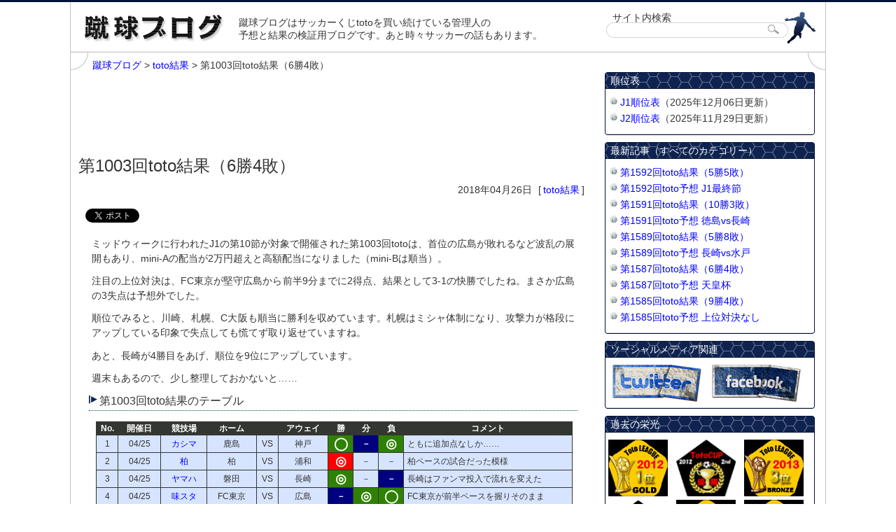

--- FILE ---
content_type: text/html; charset=UTF-8
request_url: https://football-toto.info/result/1003r
body_size: 12095
content:
<!DOCTYPE html>

<html>
<head prefix="og: http://ogp.me/ns# fb: http://ogp.me/ns/fb# article: http://ogp.me/ns/article#">
<meta charset="UTF-8" />
<meta name="viewport" content="width=device-width" />
<title>第1003回toto結果（6勝4敗） | 蹴球ブログ</title>
<link rel="profile" href="http://gmpg.org/xfn/11" />
<link rel="pingback" href="https://football-toto.info/xmlrpc.php" />

<link rel="stylesheet" href="https://football-toto.info/wp-content/themes/syukyu_2013/style.css">
<script type="text/javascript" src="https://ajax.googleapis.com/ajax/libs/jquery/1.3/jquery.min.js"></script> 

<script type="text/javascript" src="https://football-toto.info/wp-content/themes/syukyu_2013/js/common.js"></script>
<script type="text/javascript" src="https://football-toto.info/wp-content/themes/syukyu_2013/js/scroll.js"></script>

<!--[if lt IE 9]>
<script src="https://football-toto.info/wp-content/themes/syukyu_2013/js/html5.js" type="text/javascript"></script>
<![endif]-->
<style id="jetpack-boost-critical-css">*{margin:0;padding:0;font-style:normal;text-align:left;line-height:1}article,aside,header,nav{display:block}body{text-align:center;color:#343434;font-size:14px;font-family:"メイリオ","ヒラギノ角ゴ Pro W3","Hiragino Kaku Gothic Pro",Osaka,"ＭＳ Ｐゴシック","MS PGothic",Helvetica,Arial,Sans-Serif;border-top:3px solid #031335;border-bottom:3px solid #031335}h1,h2{font-size:100%;font-weight:400}ul,ul li{list-style-type:none}a{color:#00f;text-decoration:none}a:link{color:#00f}img{border:0;vertical-align:bottom}textarea{font-size:small;overflow:auto}table{font-size:100%}div#inbox{width:1078px;text-align:center;margin:0 auto;overflow:hidden;border-left:1px solid #c0c6c9;border-right:1px solid #c0c6c9}div#contentbox{overflow:hidden;background:url(https://football-toto.info/wp-content/themes/syukyu_2013/images/content_back_top.png) top no-repeat,url(https://football-toto.info/wp-content/themes/syukyu_2013/images/content_back_bottom.png) bottom no-repeat}article#page{padding:10px 11px 25px 11px;width:728px;float:left}aside#menu{padding:30px 15px 0 0;width:300px;float:right}header#top{width:1078px;height:70px;overflow:hidden;background:url(https://football-toto.info/wp-content/themes/syukyu_2013/images/head_back.png) right no-repeat}header#top div#title{width:220px;margin:18px 0 0 20px;float:left}header#top div.caption{margin:20px 0 0 0;width:534px;float:left}header#top div.caption p{line-height:1.3}div#search{padding:15px 0 0 765px}#searchform{padding:4px 0 4px 0;background:url(https://football-toto.info/wp-content/themes/syukyu_2013/images/input4.png) left top no-repeat;display:block;height:22px;position:relative}#s{width:230px;position:absolute;top:2px;left:12px;border:1px solid #fff}#searchBtn{position:absolute;top:2px;left:230px}nav.breadcrumb{margin:0 0 10px 20px}nav.breadcrumb div.navi{line-height:20px}div.google_ad{margin:0 0 20px 0}article#page h1{font-size:24px;margin:0 0 15px 0}article#page div.meta-deta{padding:0 5px 0 0;text-align:right;margin:0 0 20px 0}article#page div.meta-deta span.data{margin:0 5px 0 0}article#page div.meta-deta span.category a{margin:0 3px}article#page div.entry{clear:both;padding:0 15px}article#page div.entry h2{padding:3px 5px 5px 15px;margin:0 0 15px 0;font-size:16px;border-bottom:1px dotted #00552e;background:url(https://football-toto.info/wp-content/themes/syukyu_2013/images/h2_icon.png) no-repeat left 2px}article#page div.entry p{margin:0 4px .8em 4px;line-height:1.5;text-align:justify}article#page div.ranking{padding:0 15px;overflow:hidden}article#page div.ranking h2{padding:3px 5px 5px 15px;margin:0 0 15px 0;font-size:16px;border-bottom:1px dotted #00552e;background:url(https://football-toto.info/wp-content/themes/syukyu_2013/images/h2_icon.png) no-repeat left 2px}article#page div.ranking p{width:300px;margin:0;float:left}article#page div.ranking img{margin:0 0 3px 0}aside#menu div.toto_league{margin:0 0 10px 5px}aside#menu div.toto_league img{margin:0 8px 5px 0}aside#menu dl{margin:0 0 10px 0}aside#menu dl dt{padding:0 0 0 8px;height:24px;line-height:24px;color:#fff;background:url(https://football-toto.info/wp-content/themes/syukyu_2013/images/side_dt.png) no-repeat left top}aside#menu dl dd{padding:10px 0;background:url(https://football-toto.info/wp-content/themes/syukyu_2013/images/side_dd.png) no-repeat left bottom}aside#menu dl dd ul{padding:0 0 0 8px}aside#menu dl dd ul li{padding:0 0 0 14px;margin:0 0 5px 0;line-height:1.3;background:url(https://football-toto.info/wp-content/themes/syukyu_2013/images/li_icon.png) no-repeat left 2px}aside#menu dl.side_social dd{padding:10px 0 10px 10px}aside#menu dl.side_social dd img{margin:0 10px 0 0}aside#menu dl.toto_buy dd div{margin:0 0 8px 30px}table.toto2010{margin:15px 0 15px 10px;border-collapse:collapse;background:#fff;color:#343434;font-size:12px}table.toto2010 th{padding:3px 0;text-align:center}table.toto2010 th.no{width:30px;background-color:#333631;color:#fff;border:1px solid #333631}table.toto2010 th.day{width:60px;background-color:#333631;color:#fff;border:1px solid #333631}table.toto2010 th.stadium{width:65px;background-color:#333631;color:#fff;border:1px solid #333631}table.toto2010 th.away,table.toto2010 th.home{width:70px;background-color:#333631;color:#fff;border:1px solid #333631}table.toto2010 th.vs{width:30px;background-color:#333631;color:#fff;border:1px solid #333631}table.toto2010 th.check{width:35px;background-color:#333631;color:#fff;border:1px solid #333631}table.toto2010 th.comment{width:240px;background-color:#333631;color:#fff;border:1px solid #333631}table.toto2010 td{height:24px;border:1px solid #343434;text-align:center}table.toto2010 td.check{width:25px}table.toto2010 td.checked{width:25px;font-size:18px;background-color:#2f8103;color:#fff;font-weight:700}table.toto2010 td.checkr{width:25px;background-color:navy;color:#fff;font-weight:700}table.toto2010 td.checkedr{width:25px;font-size:18px;background-color:red;color:#fff;font-weight:700}table.toto2010 tbody.mini-a{background-color:#d7e4ff}table.toto2010 tbody.mini-b{background-color:#a9c6ff}table.toto2010 td.comment{padding:0 0 0 5px;text-align:left}.ex{width:350px;margin:0 0 15px 10px}.exp{font-size:14px;margin:0 0 20px 0}.exp table{margin-top:5px;border:1px solid #5f5f5f;border-collapse:collapse;background:#fff;color:#343434;font-size:115%;width:100%}.exp th{padding:4px 0;border:1px solid #5f5f5f;text-align:center;background:#f0f0f0}.exp td{padding:4px 0;border:1px solid #5f5f5f;text-align:right}.resultbox{clear:both;margin:10px 0 5px 10px}.totoimg{margin:5px 0 5px 5px;float:left}.result{font-size:16px;height:30px;padding:18px 0 0 0}table.share{clear:both;width:650px}table.share td.no,table.share th.no{width:50px;text-align:center}.red{color:red}.blue{color:navy}div.social{padding:0 0 20px 0;margin:10px 0 20px 10px}div.social div.twitter{width:100px;float:left}div.social div.fb-like{width:110px;float:left}div.social div.hatena{width:100px;float:left}@media all{.wpcf7 .hidden-fields-container{display:none}.wpcf7 form .wpcf7-response-output{margin:2em .5em 1em;padding:.2em 1em;border:2px solid #00a0d2}.wpcf7 form.init .wpcf7-response-output{display:none}}</style><meta name='robots' content='max-image-preview:large' />
<link rel='dns-prefetch' href='//secure.gravatar.com' />
<link rel='dns-prefetch' href='//stats.wp.com' />
<link rel='dns-prefetch' href='//v0.wordpress.com' />
<link rel="alternate" type="application/rss+xml" title="蹴球ブログ &raquo; 第1003回toto結果（6勝4敗） のコメントのフィード" href="https://football-toto.info/result/1003r/feed" />
<link rel="alternate" title="oEmbed (JSON)" type="application/json+oembed" href="https://football-toto.info/wp-json/oembed/1.0/embed?url=https%3A%2F%2Ffootball-toto.info%2Fresult%2F1003r" />
<link rel="alternate" title="oEmbed (XML)" type="text/xml+oembed" href="https://football-toto.info/wp-json/oembed/1.0/embed?url=https%3A%2F%2Ffootball-toto.info%2Fresult%2F1003r&#038;format=xml" />
<style id='wp-img-auto-sizes-contain-inline-css' type='text/css'>
img:is([sizes=auto i],[sizes^="auto," i]){contain-intrinsic-size:3000px 1500px}
/*# sourceURL=wp-img-auto-sizes-contain-inline-css */
</style>
<noscript><link rel='stylesheet' id='contact-form-7-css' href='https://football-toto.info/wp-content/plugins/contact-form-7/includes/css/styles.css?ver=6.1.4' type='text/css' media='all' />
</noscript><link data-media="all" onload="this.media=this.dataset.media; delete this.dataset.media; this.removeAttribute( &apos;onload&apos; );" rel='stylesheet' id='contact-form-7-css' href='https://football-toto.info/wp-content/plugins/contact-form-7/includes/css/styles.css?ver=6.1.4' type='text/css' media="not all" />
<noscript><link rel='stylesheet' id='wp-pagenavi-css' href='https://football-toto.info/wp-content/plugins/wp-pagenavi/pagenavi-css.css?ver=2.70' type='text/css' media='all' />
</noscript><link data-media="all" onload="this.media=this.dataset.media; delete this.dataset.media; this.removeAttribute( &apos;onload&apos; );" rel='stylesheet' id='wp-pagenavi-css' href='https://football-toto.info/wp-content/plugins/wp-pagenavi/pagenavi-css.css?ver=2.70' type='text/css' media="not all" />
<noscript><link rel='stylesheet' id='tablepress-default-css' href='https://football-toto.info/wp-content/tablepress-combined.min.css?ver=49' type='text/css' media='all' />
</noscript><link data-media="all" onload="this.media=this.dataset.media; delete this.dataset.media; this.removeAttribute( &apos;onload&apos; );" rel='stylesheet' id='tablepress-default-css' href='https://football-toto.info/wp-content/tablepress-combined.min.css?ver=49' type='text/css' media="not all" />
<link rel="https://api.w.org/" href="https://football-toto.info/wp-json/" /><link rel="alternate" title="JSON" type="application/json" href="https://football-toto.info/wp-json/wp/v2/posts/2301" /><link rel="canonical" href="https://football-toto.info/result/1003r" />
<link rel='shortlink' href='https://wp.me/s8yqBq-1003r' />
<script type="text/javascript">

  var _gaq = _gaq || [];
  _gaq.push(['_setAccount', 'UA-6237925-29']);
  _gaq.push(['_trackPageview']);

  (function() {
    var ga = document.createElement('script'); ga.type = 'text/javascript'; ga.async = true;
    ga.src = ('https:' == document.location.protocol ? 'https://ssl' : 'http://www') + '.google-analytics.com/ga.js';
    var s = document.getElementsByTagName('script')[0]; s.parentNode.insertBefore(ga, s);
  })();

</script><link rel="Shortcut Icon" type="image/x-icon" href="//football-toto.info/wp-content/uploads/2013/02/favicon.png" />
<meta name="google-site-verification" content="BT9Q4izUaErZFlduLhzrG---rkM_yyIAUrqcJigUKVw" />
	<style>img#wpstats{display:none}</style>
		
<!-- Jetpack Open Graph Tags -->
<meta property="og:type" content="article" />
<meta property="og:title" content="第1003回toto結果（6勝4敗）" />
<meta property="og:url" content="https://football-toto.info/result/1003r" />
<meta property="og:description" content="ミッドウィークに行われたJ1の第10節が対象で開催された第1003回totoは、首位の広島が敗れるなど波乱の展&hellip;" />
<meta property="article:published_time" content="2018-04-26T05:30:54+00:00" />
<meta property="article:modified_time" content="2018-04-26T05:12:01+00:00" />
<meta property="og:site_name" content="蹴球ブログ" />
<meta property="og:image" content="http://football-toto.info/wp-content/themes/syukyu_2013/images/toto_logo_a.png" />
<meta property="og:image:width" content="220" />
<meta property="og:image:height" content="39" />
<meta property="og:image:alt" content="minitoto A組" />
<meta property="og:locale" content="ja_JP" />
<meta name="twitter:text:title" content="第1003回toto結果（6勝4敗）" />
<meta name="twitter:image" content="https://football-toto.info/wp-content/uploads/2018/04/1003r.jpg?w=144" />
<meta name="twitter:image:alt" content="第1003回toto結果" />
<meta name="twitter:card" content="summary" />

<!-- End Jetpack Open Graph Tags -->

<script>
$(document).ready(
  function(){
    $("#inbox a img").hover(function(){
       $(this).fadeTo("normal", 0.7); // マウスオーバーで透明度を60%にする
    },function(){
       $(this).fadeTo("slow", 1.0); // マウスアウトで透明度を100%に戻す
    });
  });

$(function(){
     $(".newentry").click(function(){
         window.location=$(this).find("a").attr("href");
         return false;
    });
});

$(function(){  
    $('#newentrybox').masonry();   
 })  ;
</script>
<meta name="description" content="ミッドウィークに行われたJ1の第10節が対象で開催された第1003回totoは、首位の広島が敗れるなど波乱の展開もあり、mini-Aの配当が2万円超えと高額配当になりました（mini-Bは順当）。">
<meta property="og:title" content="第1003回toto結果（6勝4敗）" />
<meta property="og:site_name" content="蹴球ブログ" />
<meta property="og:description" content="ミッドウィークに行われたJ1の第10節が対象で開催された第1003回totoは、首位の広島が敗れるなど波乱の展開もあり、mini-Aの配当が2万円超えと高額配当" />
<meta property="og:type" content="blog" />
<meta property="og:url" content="https://football-toto.info/result/1003r" />
<meta property="og:image" content="https://football-toto.info/wp-content/uploads/2018/04/1003r.jpg" /><meta property="fb:admins" content="100001806453790" />
<meta property="fb:app_id" content="361539653960545" />

</head>

<body class="wp-singular post-template-default single single-post postid-2301 single-format-standard wp-theme-syukyu_2013">
<div id="fb-root"></div>
<script>(function(d, s, id) {
  var js, fjs = d.getElementsByTagName(s)[0];
  if (d.getElementById(id)) return;
  js = d.createElement(s); js.id = id;
  js.src = "//connect.facebook.net/ja_JP/all.js#xfbml=1&appId=361539653960545";
  fjs.parentNode.insertBefore(js, fjs);
}(document, 'script', 'facebook-jssdk'));</script>

<div id="inbox"><!--start inbox-->

<header id="top">
<div id="header"><!--start header-->
<div id="title"><a href="https://football-toto.info" name="top"><img src="https://football-toto.info/wp-content/themes/syukyu_2013/images/title.png" width="200" height="38" title="蹴球ブログ" alt="蹴球ブログ" ></a></div>
<div class="caption"><p>蹴球ブログはサッカーくじtotoを買い続けている管理人の<br />予想と結果の検証用ブログです。あと時々サッカーの話もあります。</p>
</div>

<!--start search-->
<div id="search">
サイト内検索
<form name="searchform" id="searchform" method="get" action="#">
<input name="s" id="s" value="" type="text" />
<input type="image" src="https://football-toto.info/wp-content/themes/syukyu_2013/images/btn4.gif" alt="検索" name="searchBtn" id="searchBtn" />
</form>
</div>
<!--end search-->

</div><!--end header-->
</header> 

<div id="contentbox">
<main role="main">
<article id="page"><!--start article[page]-->
<nav class="breadcrumb">
<div class="navi"><span property="itemListElement" typeof="ListItem"><a property="item" typeof="WebPage" title="蹴球ブログへ移動する" href="https://football-toto.info" class="home" ><span property="name">蹴球ブログ</span></a><meta property="position" content="1"></span> &gt; <span property="itemListElement" typeof="ListItem"><a property="item" typeof="WebPage" title="Go to the toto結果 カテゴリー archives." href="https://football-toto.info/result" class="taxonomy category" ><span property="name">toto結果</span></a><meta property="position" content="2"></span> &gt; <span property="itemListElement" typeof="ListItem"><span property="name" class="post post-post current-item">第1003回toto結果（6勝4敗）</span><meta property="url" content="https://football-toto.info/result/1003r"><meta property="position" content="3"></span></div></nav>
<div class="google_ad">
<script type="text/javascript"><!--
google_ad_client = "ca-pub-2639334910421803";
/* 蹴球ブログ_728_page */
google_ad_slot = "2995258005";
google_ad_width = 728;
google_ad_height = 90;
//-->
</script>
<script type="text/javascript"
src="https://pagead2.googlesyndication.com/pagead/show_ads.js">
</script>
</div>

<section id="entrybox"><!--start section[entrybox]-->
  
  

<h1>第1003回toto結果（6勝4敗）</h1>

<div class="meta-deta"><span class="data">2018年04月26日 </span><span class="category">[<a href="https://football-toto.info/result" rel="category tag">toto結果</a>]</span></div>

<div class="social">
<div class="twitter"><a href="https://twitter.com/share" class="twitter-share-button" data-via="yuji_t" data-lang="ja">ツイート</a>
<script>!function(d,s,id){var js,fjs=d.getElementsByTagName(s)[0];if(!d.getElementById(id)){js=d.createElement(s);js.id=id;js.src="//platform.twitter.com/widgets.js";fjs.parentNode.insertBefore(js,fjs);}}(document,"script","twitter-wjs");</script></div>
<div class="fb-like" data-send="false" data-layout="button_count" data-width="80" data-show-faces="false" data-font="arial"></div>
<div class="hatena"><a href="https://b.hatena.ne.jp/entry/https://football-toto.info/result/1003r" class="hatena-bookmark-button" data-hatena-bookmark-layout="standard-balloon" title="このエントリーをはてなブックマークに追加"><img src="https://b.st-hatena.com/images/entry-button/button-only.gif" alt="このエントリーをはてなブックマークに追加" width="20" height="20" style="border: none;" /></a><script type="text/javascript" src="https://b.st-hatena.com/js/bookmark_button.js" charset="utf-8" async="async"></script></div>
</div>

<div class="entry"><!--start entry-->
<p>ミッドウィークに行われたJ1の第10節が対象で開催された第1003回totoは、首位の広島が敗れるなど波乱の展開もあり、mini-Aの配当が2万円超えと高額配当になりました（mini-Bは順当）。</p>
<p>注目の上位対決は、FC東京が堅守広島から前半9分までに2得点、結果として3-1の快勝でしたね。まさか広島の3失点は予想外でした。</p>
<p>順位でみると、川崎、札幌、C大阪も順当に勝利を収めています。札幌はミシャ体制になり、攻撃力が格段にアップしている印象で失点しても慌てず取り返せていますね。</p>
<p>あと、長崎が4勝目をあげ、順位を9位にアップしています。</p>
<p>週末もあるので、少し整理しておかないと……</p>
<h2>第1003回toto結果のテーブル</h2>
<table class="toto2010">
<tr>
<th class="no">No.</th>
<th class="day">開催日</th>
<th class="stadium">競技場</th>
<th class="home">ホーム</th>
<th class="vs">&ensp;</th>
<th class="away">アウェイ</th>
<th class="check">勝</th>
<th class="check">分</th>
<th class="check">負</th>
<th class="comment">コメント</th>
</tr>
<tbody class="mini-a">
<tr>
<td>1</td>
<td>04/25</td>
<td class="stadium"><a href="http://stadium.junkword.net/kashima.php">カシマ</a></td>
<td>鹿島</td>
<td>VS</td>
<td>神戸</td>
<td class="checked">◯</td>
<td class="checkr">－</td>
<td class="checked">◎</td>
<td class="comment">ともに追加点なしか……</td>
</tr>
<tr>
<td>2</td>
<td>04/25</td>
<td class="stadium"><a href="http://stadium.junkword.net/kashiwa.php">柏</a></td>
<td>柏</td>
<td>VS</td>
<td>浦和</td>
<td class="checkedr">◎</td>
<td class="check">－</td>
<td class="check">－</td>
<td class="comment">柏ペースの試合だった模様</td>
</tr>
<tr>
<td>3</td>
<td>04/25</td>
<td class="stadium"><a href="http://stadium.junkword.net/yamaha.php">ヤマハ</a></td>
<td>磐田</td>
<td>VS</td>
<td>長崎</td>
<td class="checked">◎</td>
<td class="check">－</td>
<td class="checkr">－</td>
<td class="comment">長崎はファンマ投入で流れを変えた</td>
</tr>
<tr>
<td>4</td>
<td>04/25</td>
<td class="stadium"><a href="http://stadium.junkword.net/ajista.php">味スタ</a></td>
<td>FC東京</td>
<td>VS</td>
<td>広島</td>
<td class="checkr">－</td>
<td class="checked">◎</td>
<td class="checked">◯</td>
<td class="comment">FC東京が前半ペースを握りそのまま</td>
</tr>
<tr>
<td>5</td>
<td>04/25</td>
<td class="stadium"><a href="http://stadium.junkword.net/beasta.php">ベアスタ</a></td>
<td>鳥栖</td>
<td>VS</td>
<td>川崎</td>
<td class="check">－</td>
<td class="check">－</td>
<td class="checkedr">◎</td>
<td class="comment">川崎らしさがでた試合</td>
</tr>
</tbody>
<tbody class="mini-b">
<tr>
<td>6</td>
<td>04/25</td>
<td class="stadium"><a href="http://stadium.junkword.net/beasta.php">ベアスタ</a></td>
<td>鳥栖</td>
<td>VS</td>
<td>川崎</td>
<td class="check">－</td>
<td class="check">－</td>
<td class="checkedr">◎</td>
<td class="comment">前半は良かったが守れず</td>
</tr>
<tr>
<td>7</td>
<td>04/25</td>
<td class="stadium"><a href="http://stadium.junkword.net/sapporo-atsubetu.php">厚別</a></td>
<td>札幌</td>
<td>VS</td>
<td>横浜FM</td>
<td class="checkr">－</td>
<td class="check">－</td>
<td class="checked">◎</td>
<td class="comment">札幌は先制されても返せるのか</td>
</tr>
<tr>
<td>8</td>
<td>04/25</td>
<td class="stadium"><a href="http://stadium.junkword.net/hiratsuka.php">BMWス</a></td>
<td>湘南</td>
<td>VS</td>
<td>G大阪</td>
<td class="checkedr">◎</td>
<td class="checked">◯</td>
<td class="check">－</td>
<td class="comment">G大阪はボールは持てるものの……</td>
</tr>
<tr>
<td>9</td>
<td>04/25</td>
<td class="stadium"><a href="http://stadium.junkword.net/mizuhoriku.php">瑞穂</a></td>
<td>名古屋</td>
<td>VS</td>
<td>清水</td>
<td class="check">－</td>
<td class="check">－</td>
<td class="checkedr">◎</td>
<td class="comment">清水の決定力が勝った</td>
</tr>
<tr>
<td>10</td>
<td>04/25</td>
<td class="stadium"><a href="http://stadium.junkword.net/kincho.php">金鳥スタ</a></td>
<td>C大阪</td>
<td>VS</td>
<td>仙台</td>
<td class="checkedr">◎</td>
<td class="checked">◯</td>
<td class="check">－</td>
<td class="comment">C大阪はシュート22本か</td>
</tr>
</tbody>
</table>
<p><!--ここから配当関連--></p>
<div class="ex">
<span class="red">■</span>と<span class="blue">■</span>が結果です[<span class="red">■</span>が当たりで<span class="blue">■</span>が外れ]
</div>
<div class="exp">
<h2>予想結果と配当 </h2>
<p><!--minitotoA--></p>
<div class="resultbox">
<img decoding="async" src="http://football-toto.info/wp-content/themes/syukyu_2013/images/toto_logo_a.png" align="left" width="220" height="39" class="totoimg" alt="minitoto A組" title="minitoto A組" /></p>
<div class="result">2勝3敗（長崎がいい感じ）</div>
<table class="share">
<tr>
<th class="no">&nbsp;</th>
<th>当せん金</th>
<th>当せん口数</th>
<th>繰越金</th>
</tr>
<tr>
<td class="no">１等</td>
<td>22,087円</td>
<td>384口</td>
<td>0円</td>
</tr>
</table>
</div>
<p><!--minitotoB--></p>
<div class="resultbox">
<img decoding="async" src="http://football-toto.info/wp-content/themes/syukyu_2013/images/toto_logo_b.png" align="left" width="220" height="39" class="totoimg"  alt="minitoto B組" title="minitoto B組" /></p>
<div class="result">4勝1敗（札幌強いな）</div>
<table class="share">
<tr>
<th class="no">&nbsp;</th>
<th>当せん金</th>
<th>当せん口数</th>
<th>繰越金</th>
</tr>
<tr>
<td class="no">１等</td>
<td>1,732円</td>
<td>3,520口</td>
<td>0円</td>
</tr>
</table>
</div>
</div>
<p><!--ここまで配当関連--></p>

  

  
</div><!--end entry-->

<div class="google_ad">
<script async src="//pagead2.googlesyndication.com/pagead/js/adsbygoogle.js"></script>
<!-- 蹴球ブログ_728_bottom -->
<ins class="adsbygoogle"
     style="display:inline-block;width:728px;height:90px"
     data-ad-client="ca-pub-2639334910421803"
     data-ad-slot="1518524806"></ins>
<script>
(adsbygoogle = window.adsbygoogle || []).push({});
</script>
</div>
<div class="ranking">
<h2>ブログ村ランキング参加中！</h2>
<p><a href="https://soccer.blogmura.com/toto/"><img src="https://soccer.blogmura.com/toto/img/originalimg/0000388826.jpg" width="240" height="200" border="0" alt="にほんブログ村 サッカーブログ BIG・totoへ" /></a><br /><a href="https://soccer.blogmura.com/toto/">にほんブログ村</a></p>
<p><a href="https://soccer.blogmura.com/"><img src="https://soccer.blogmura.com/img/originalimg/0000388827.jpg" width="240" height="200" border="0" alt="にほんブログ村 サッカーブログへ" /></a><br /><a href="https://soccer.blogmura.com/">にほんブログ村</a></p>
</div>

<div class="social">
<div class="twitter"><a href="https://twitter.com/share" class="twitter-share-button" data-via="yuji_t" data-lang="ja">ツイート</a>
<script>!function(d,s,id){var js,fjs=d.getElementsByTagName(s)[0];if(!d.getElementById(id)){js=d.createElement(s);js.id=id;js.src="//platform.twitter.com/widgets.js";fjs.parentNode.insertBefore(js,fjs);}}(document,"script","twitter-wjs");</script></div>
<div class="fb-like" data-send="false" data-layout="button_count" data-width="80" data-show-faces="false" data-font="arial"></div>
<div class="hatena"><a href="https://b.hatena.ne.jp/entry/https://football-toto.info/result/1003r" class="hatena-bookmark-button" data-hatena-bookmark-layout="standard-balloon" title="このエントリーをはてなブックマークに追加"><img src="https://b.st-hatena.com/images/entry-button/button-only.gif" alt="このエントリーをはてなブックマークに追加" width="20" height="20" style="border: none;" /></a><script type="text/javascript" src="https://b.st-hatena.com/js/bookmark_button.js" charset="utf-8" async="async"></script></div>
</div>
</section><!--end section[entrybox]-->
</article><!--end article[page]-->
</main>
<aside id="menu">

<dl class="ranking">
<dt>順位表</dt>
<dd>
<ul>
<li><a href=" https://football-toto.info/j1-rank_2025">J1順位表</a>（2025年12月06日更新）</li>
<li><a href="https://football-toto.info/j2-rank_2025">J2順位表</a>（2025年11月29日更新）</li>
</ul>
</dd>
</dl>


<dl class="new_entry">
<dt>最新記事（すべてのカテゴリー）</dt>
<dd>
<ul><li><a href="https://football-toto.info/result/1592r" title="第1592回toto結果（5勝5敗）">第1592回toto結果（5勝5敗）</a></li><li><a href="https://football-toto.info/expect/1592" title="第1592回toto予想 J1最終節">第1592回toto予想 J1最終節</a></li><li><a href="https://football-toto.info/result/1591r" title="第1591回toto結果（10勝3敗）">第1591回toto結果（10勝3敗）</a></li><li><a href="https://football-toto.info/expect/1591" title="第1591回toto予想 徳島vs長崎">第1591回toto予想 徳島vs長崎</a></li><li><a href="https://football-toto.info/result/1589r" title="第1589回toto結果（5勝8敗）">第1589回toto結果（5勝8敗）</a></li><li><a href="https://football-toto.info/expect/1589" title="第1589回toto予想 長崎vs水戸">第1589回toto予想 長崎vs水戸</a></li><li><a href="https://football-toto.info/result/1587r" title="第1587回toto結果（6勝4敗）">第1587回toto結果（6勝4敗）</a></li><li><a href="https://football-toto.info/expect/1587" title="第1587回toto予想 天皇杯">第1587回toto予想 天皇杯</a></li><li><a href="https://football-toto.info/result/1585r" title="第1585回toto結果（9勝4敗）">第1585回toto結果（9勝4敗）</a></li><li><a href="https://football-toto.info/expect/1585" title="第1585回toto予想 上位対決なし">第1585回toto予想 上位対決なし</a></li></ul>
</dd></dl>

<dl class="side_social">
<dt>ソーシャルメディア関連</dt>
<dd>
<a href="https://twitter.com/yuji_t"><img src="https://football-toto.info/wp-content/themes/syukyu_2013/images/twitter.png" width="128" height="53" title="Twitter" alt="Twitter" ></a>
<a href="https://www.facebook.com/tanaka.yuji.16"><img src="https://football-toto.info/wp-content/themes/syukyu_2013/images/facebook.png" width="128" height="53" title="Facebook" alt="Facebook" ></a>
</dd>
</dl>

<dl>
<dt>過去の栄光</dt>
<dd>
<div class="toto_league">
<img src="https://football-toto.info/wp-content/themes/syukyu_2013/images/totoleague_2012.png" width="85" height="81" alt="TotoLeague 2012 1位" title="TotoLeague 2012 1位"  />
<img src="https://football-toto.info/wp-content/themes/syukyu_2013/images/totocup_2012.png" width="85" height="81" alt="TotoCup 2012 2位" title="TotoCup 2012 2位"  />
<img src="https://football-toto.info/wp-content/themes/syukyu_2013/images/2013_3.jpg" width="85" height="81" alt="TotoLeague 2013 3位" title="TotoLeague 2013 3位"  />
<img src="https://football-toto.info/wp-content/themes/syukyu_2013/images/TotoCUP-1-2013-1.png" width="85" height="81" alt="TotoCup 2013年1stステージ1位" title="TotoCup 2013年1stステージ1位"  />
<img src="https://football-toto.info/wp-content/themes/syukyu_2013/images/2014_3.jpg" width="85" height="81" alt="TotoLeague 2014 3位" title="TotoLeague 2014 4位"  />
<img src="https://football-toto.info/wp-content/themes/syukyu_2013/images/2015_2.jpg" width="85" height="81" alt="TotoLeague 2015 2位" title="TotoLeague 2015 2位"  />
<img src="https://football-toto.info/wp-content/themes/syukyu_2013/images/2016_1.jpg" width="85" height="81" alt="TotoLeague 2016 1位" title="TotoLeague 2016 1位"  />
<img src="https://football-toto.info/wp-content/themes/syukyu_2013/images/totoleague_2017.jpg" width="85" height="81" alt="TotoLeague 2017 1位" title="TotoLeague 2017 1位"  />
	<img src="https://football-toto.info/wp-content/themes/syukyu_2013/images/totoleague_2018.jpg" width="85" height="81" alt="TotoLeague 2018 1位" title="TotoLeague 2018 1位"  />
		<img src="https://football-toto.info/wp-content/themes/syukyu_2013/images/totoleague_2019_1.jpg" width="85" height="81" alt="TotoLeague 2019 1位" title="TotoLeague 2019 1位"  />
</div>
</dd>
</dl>

<dl class="toto_buy">
<dt>totoの購入先</dt>
<dd>
<div>楽天toto<p><a href="https://hb.afl.rakuten.co.jp/hsc/14c33d54.3c97e03e.166ed7c1.1627af03/?link_type=pict&ut=eyJwYWdlIjoic2hvcCIsInR5cGUiOiJwaWN0IiwiY29sIjowLCJjYXQiOiIxIiwiYmFuIjoiMTMyMDI2NSJ9" target="_blank" rel="nofollow" style="word-wrap:break-word;"  ><img src="https://hbb.afl.rakuten.co.jp/hsb/14c33d54.3c97e03e.166ed7c1.1627af03/?me_id=2101032&me_adv_id=1320265&t=pict" border="0" style="margin:2px" alt="" title="" width="250"></a></p></div>
</dd>
</dl>

<dl class="toto_league">
<dt>トトリーグ仲間</dt>
<dd><ul>
<li><a href="http://www15.plala.or.jp/orangehiyoko/">ひよこの徒然</a></li>
<li><a href="http://totolog1.jugem.jp/">毎週必死のtoto予想</a></li>
<li><a href="http://www.geocities.jp/to10_rndwin/index.html">阿頼耶識に願う☆ｔｏｔｏ</a></li>
<li><a href="http://ameblo.jp/minestop">ダッチオンザロック</a></li>
<li><a href="http://www.toto-club.net/">totoＣＬＵＢ</a></li>
<li><a href="http://ameblo.jp/medesu0321/">三重県人のtoto生活</a></li>
<li><a href="http://totogoalx3.blog33.fc2.com/">ｔｏｔｏの穴</a></li>
</ul></dd>
</dl>

<dl class="mysite">
<dt>その他運営サイト</dt>
<dd><ul><li><a href="https://blog.junkword.net/">ジャンクワードの森</a></li>
<li><a href="https://craftbeer.junkword.net/">地ビールの森</a></li>
</ul>

</dd>
</dl>

</aside>

</div><!--end contentbox-->  
<footer>
<div id="footer">
<div id="go-top"><a href="#top"><img src="https://football-toto.info/wp-content/themes/syukyu_2013/images/go-top.png" width="139" height="22" alt="ページトップへ" title="ページトップへ"></a></div>

<div id="about">
<dl>
<dt>管理人について</dt>
<dd><p>東京都江戸川区生まれ、埼玉県在住でバスケをしていてサッカー経験はゼロにもかかわらず、なぜかサッカー好きのyujiです。</p>

<p>子供も大きくなり、一緒にサッカーをすることはなくなりましたが、子供が小学生のときのチームの保護者を中心としたチームを作り、親父サッカーを楽しんでいます。DAZNでのテレビ観戦がメインでしたがマリノスのホームゲームを観に行く機会も増えています。</p>

<p>totoは販売開始時に販売特約店だったauに勤務していた関係で、販売当初から購入を続けていますが、中々当たらず投資額を回収することがまったくできないのが辛いところです（笑</p>
 </dd>
<dt>買い方のルール</dt>
<dd><p>totoの組み合わせは1,594,323通り(3の13乗)もあり、そのすべてを買うことは不可能ですし、調子に乗るとついつい過剰投資をしてしまうので、長くtotoを楽しむために自分なりの購入方法＝予算を決めて購入しています。なので、実際の予想も次の購入方法に合わせて予想しています。</p>
<p>【toto】<br />
ダブルの予想をJ1で2つ、J2で1つの計3つに限定。J2はminiのない試合にする。購入予算は800円</p>
<p>【mini-toto】<br />
totoでダブルと予想した組はダブル2つで、残りの組をダブル2つ追加する。購入予算は400円×2＝800円。</p></dd>
</dl>

</div>

<div id="inquiry">

<div class="wpcf7 no-js" id="wpcf7-f769-o1" lang="ja" dir="ltr" data-wpcf7-id="769">
<div class="screen-reader-response"><p role="status" aria-live="polite" aria-atomic="true"></p> <ul></ul></div>
<form action="/result/1003r#wpcf7-f769-o1" method="post" class="wpcf7-form init" aria-label="コンタクトフォーム" novalidate="novalidate" data-status="init">
<fieldset class="hidden-fields-container"><input type="hidden" name="_wpcf7" value="769" /><input type="hidden" name="_wpcf7_version" value="6.1.4" /><input type="hidden" name="_wpcf7_locale" value="ja" /><input type="hidden" name="_wpcf7_unit_tag" value="wpcf7-f769-o1" /><input type="hidden" name="_wpcf7_container_post" value="0" /><input type="hidden" name="_wpcf7_posted_data_hash" value="" />
</fieldset>
<dl>
	<dt>
		<p>お問い合わせ
		</p>
	</dt>
	<dd>
		<p>お名前 (必須)：
		</p>
		<p><span class="wpcf7-form-control-wrap" data-name="your-name"><input size="40" maxlength="400" class="wpcf7-form-control wpcf7-text wpcf7-validates-as-required inquiry" aria-required="true" aria-invalid="false" value="" type="text" name="your-name" /></span>
		</p>
		<p>メールアドレス (必須)：
		</p>
		<p><span class="wpcf7-form-control-wrap" data-name="your-email"><input size="40" maxlength="400" class="wpcf7-form-control wpcf7-email wpcf7-validates-as-required wpcf7-text wpcf7-validates-as-email inquiry" aria-required="true" aria-invalid="false" value="" type="email" name="your-email" /></span>
		</p>
		<p>タイトル：
		</p>
		<p><span class="wpcf7-form-control-wrap" data-name="your-subject"><input size="40" maxlength="400" class="wpcf7-form-control wpcf7-text inquiry" aria-invalid="false" value="" type="text" name="your-subject" /></span>
		</p>
		<p>メッセージ本文：
		</p>
		<p><span class="wpcf7-form-control-wrap" data-name="your-message"><textarea cols="40" rows="10" maxlength="2000" class="wpcf7-form-control wpcf7-textarea inquiry" aria-invalid="false" name="your-message"></textarea></span>
		</p>
		<p class="button"><input class="wpcf7-form-control wpcf7-submit has-spinner" type="submit" value="送信" />
		</p>
	</dd>
</dl><p style="display: none !important;" class="akismet-fields-container" data-prefix="_wpcf7_ak_"><label>&#916;<textarea name="_wpcf7_ak_hp_textarea" cols="45" rows="8" maxlength="100"></textarea></label><input type="hidden" id="ak_js_1" name="_wpcf7_ak_js" value="126"/><script>document.getElementById( "ak_js_1" ).setAttribute( "value", ( new Date() ).getTime() );</script></p><div class="wpcf7-response-output" aria-hidden="true"></div>
</form>
</div>
</div>

<div id="copy">Copyright <span class="copy">&copy;</span> 2011 <a href="https://football-toto.info">蹴球ブログ</a>. ALL right reserved.</div>

</div>
</footer>

</div><!--end inbox-->
</body>

<script type="speculationrules">
{"prefetch":[{"source":"document","where":{"and":[{"href_matches":"/*"},{"not":{"href_matches":["/wp-*.php","/wp-admin/*","/wp-content/uploads/*","/wp-content/*","/wp-content/plugins/*","/wp-content/themes/syukyu_2013/*","/*\\?(.+)"]}},{"not":{"selector_matches":"a[rel~=\"nofollow\"]"}},{"not":{"selector_matches":".no-prefetch, .no-prefetch a"}}]},"eagerness":"conservative"}]}
</script>
		<script>window.addEventListener( 'load', function() {
				document.querySelectorAll( 'link' ).forEach( function( e ) {'not all' === e.media && e.dataset.media && ( e.media = e.dataset.media, delete e.dataset.media );} );
				var e = document.getElementById( 'jetpack-boost-critical-css' );
				e && ( e.media = 'not all' );
			} );</script>
		<script type="text/javascript" src="https://football-toto.info/wp-includes/js/dist/hooks.min.js?ver=dd5603f07f9220ed27f1" id="wp-hooks-js"></script>
<script type="text/javascript" src="https://football-toto.info/wp-includes/js/dist/i18n.min.js?ver=c26c3dc7bed366793375" id="wp-i18n-js"></script>
<script type="text/javascript" id="wp-i18n-js-after">
/* <![CDATA[ */
wp.i18n.setLocaleData( { 'text direction\u0004ltr': [ 'ltr' ] } );
//# sourceURL=wp-i18n-js-after
/* ]]> */
</script>
<script type="text/javascript" src="https://football-toto.info/wp-content/plugins/contact-form-7/includes/swv/js/index.js?ver=6.1.4" id="swv-js"></script>
<script type="text/javascript" id="contact-form-7-js-translations">
/* <![CDATA[ */
( function( domain, translations ) {
	var localeData = translations.locale_data[ domain ] || translations.locale_data.messages;
	localeData[""].domain = domain;
	wp.i18n.setLocaleData( localeData, domain );
} )( "contact-form-7", {"translation-revision-date":"2025-11-30 08:12:23+0000","generator":"GlotPress\/4.0.3","domain":"messages","locale_data":{"messages":{"":{"domain":"messages","plural-forms":"nplurals=1; plural=0;","lang":"ja_JP"},"This contact form is placed in the wrong place.":["\u3053\u306e\u30b3\u30f3\u30bf\u30af\u30c8\u30d5\u30a9\u30fc\u30e0\u306f\u9593\u9055\u3063\u305f\u4f4d\u7f6e\u306b\u7f6e\u304b\u308c\u3066\u3044\u307e\u3059\u3002"],"Error:":["\u30a8\u30e9\u30fc:"]}},"comment":{"reference":"includes\/js\/index.js"}} );
//# sourceURL=contact-form-7-js-translations
/* ]]> */
</script>
<script type="text/javascript" id="contact-form-7-js-before">
/* <![CDATA[ */
var wpcf7 = {
    "api": {
        "root": "https:\/\/football-toto.info\/wp-json\/",
        "namespace": "contact-form-7\/v1"
    }
};
//# sourceURL=contact-form-7-js-before
/* ]]> */
</script>
<script type="text/javascript" src="https://football-toto.info/wp-content/plugins/contact-form-7/includes/js/index.js?ver=6.1.4" id="contact-form-7-js"></script>
<script type="text/javascript" id="jetpack-stats-js-before">
/* <![CDATA[ */
_stq = window._stq || [];
_stq.push([ "view", {"v":"ext","blog":"126416104","post":"2301","tz":"9","srv":"football-toto.info","j":"1:15.4"} ]);
_stq.push([ "clickTrackerInit", "126416104", "2301" ]);
//# sourceURL=jetpack-stats-js-before
/* ]]> */
</script>
<script type="text/javascript" src="https://stats.wp.com/e-202604.js" id="jetpack-stats-js" defer="defer" data-wp-strategy="defer"></script>
<script defer type="text/javascript" src="https://football-toto.info/wp-content/plugins/akismet/_inc/akismet-frontend.js?ver=1762988060" id="akismet-frontend-js"></script>
</html>  


--- FILE ---
content_type: text/html; charset=utf-8
request_url: https://www.google.com/recaptcha/api2/aframe
body_size: 268
content:
<!DOCTYPE HTML><html><head><meta http-equiv="content-type" content="text/html; charset=UTF-8"></head><body><script nonce="CXRNM6njpAiF55_MfmJKtg">/** Anti-fraud and anti-abuse applications only. See google.com/recaptcha */ try{var clients={'sodar':'https://pagead2.googlesyndication.com/pagead/sodar?'};window.addEventListener("message",function(a){try{if(a.source===window.parent){var b=JSON.parse(a.data);var c=clients[b['id']];if(c){var d=document.createElement('img');d.src=c+b['params']+'&rc='+(localStorage.getItem("rc::a")?sessionStorage.getItem("rc::b"):"");window.document.body.appendChild(d);sessionStorage.setItem("rc::e",parseInt(sessionStorage.getItem("rc::e")||0)+1);localStorage.setItem("rc::h",'1768963602312');}}}catch(b){}});window.parent.postMessage("_grecaptcha_ready", "*");}catch(b){}</script></body></html>